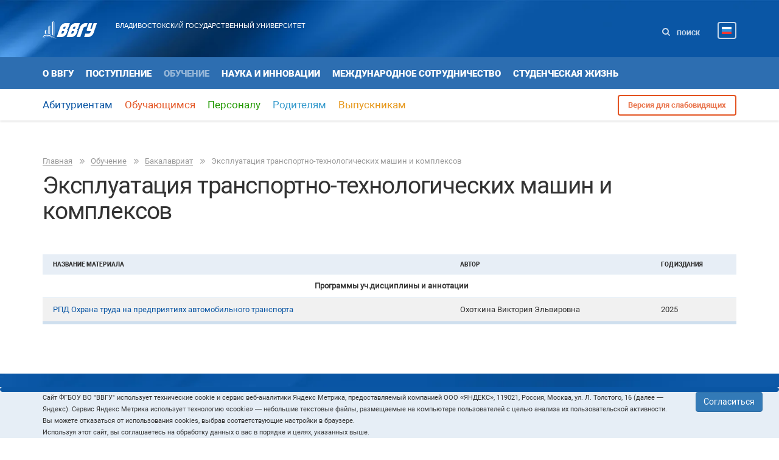

--- FILE ---
content_type: text/html; charset=utf-8
request_url: https://www.vvsu.ru/education/high/bach/profile/disciplines/line/925/spec/2433/pln/21234/id/45231
body_size: 49499
content:
<!DOCTYPE html>
<!--[if IE 8 ]><html class="ie ie8" lang="en"> <![endif]-->
<html class="no-js" lang="ru">
<head>
<!-- Top.Mail.Ru counter -->
<script type="text/javascript">
var _tmr = window._tmr || (window._tmr = []);
_tmr.push({id: "3602602", type: "pageView", start: (new Date()).getTime()});
(function (d, w, id) {
  if (d.getElementById(id)) return;
  var ts = d.createElement("script"); ts.type = "text/javascript"; ts.async = true; ts.id = id;
  ts.src = "https://top-fwz1.mail.ru/js/code.js";
  var f = function () {var s = d.getElementsByTagName("script")[0]; s.parentNode.insertBefore(ts, s);};
  if (w.opera == "[object Opera]") { d.addEventListener("DOMContentLoaded", f, false); } else { f(); }
})(document, window, "tmr-code");
</script>
<noscript><div><img src="https://top-fwz1.mail.ru/counter?id=3602602;js=na" style="position:absolute;left:-9999px;" alt="Top.Mail.Ru" /></div></noscript>
<!-- /Top.Mail.Ru counter -->
    <meta charset="utf-8">
    <meta http-equiv="x-ua-compatible" content="ie=edge">
    <title>Эксплуатация транспортно-технологических машин и комплексов  . Владивостокский государственный университет ВВГУ</title>
    <meta name="description" content="">
    <meta name="sputnik-verification" 	content="9Qe5wiIuo3IjzYr3"/>
    <meta name="keywords" content="">
    <meta name="viewport" content="width=device-width, initial-scale=1.0"/>
    <link rel="icon" href="https://www.vvsu.ru/favicon.svg" type="image/svg+xml">

<!-- Yandex.Metrika counter -->
<script type="text/javascript" >
   (function(m,e,t,r,i,k,a){m[i]=m[i]||function(){(m[i].a=m[i].a||[]).push(arguments)};
   m[i].l=1*new Date();
   for (var j = 0; j < document.scripts.length; j++) {if (document.scripts[j].src === r) { return; }}
   k=e.createElement(t),a=e.getElementsByTagName(t)[0],k.async=1,k.src=r,a.parentNode.insertBefore(k,a)})
   (window, document, "script", "https://mc.yandex.ru/metrika/tag.js", "ym");

   ym(2709067, "init", {
        clickmap:true,
        trackLinks:true,
        accurateTrackBounce:true
   });
</script>
<noscript><div><img src="https://mc.yandex.ru/watch/2709067" style="position:absolute; left:-9999px;" alt="" /></div></noscript>
<!-- /Yandex.Metrika counter -->

    <!-- Style -->
    <link rel="stylesheet" href="/_new-vvsu/css/style.css?ver=1.5.8.49" media="all"/> 
<!--    <link rel="stylesheet" href="/_new-vvsu/css/style.css" media="all" onload="if(media!='all')media='all'"/>-->
    <link rel="stylesheet" href="/_new-vvsu/css/dialog.css" media="none" onload="if(media!='all')media='all'"/>
    <link rel="stylesheet" href="/_new-vvsu/css/promo-banner.css?ver=1.5.7.54" media="all"/>
    <link rel="stylesheet" href="/_new-vvsu/css/calendar.css?ver=0.10" media="all"/>
    <link rel="stylesheet" href="/_new-vvsu/css/calendar/css/styles.css?ver=1.5" media="all"/>
    <link rel="stylesheet" href="/_new-vvsu/css/coin.css?ver=1.7" media="all"/>
    <!-- Начало: Версия для слабовидящих -->
    <link rel="stylesheet" href="/dist/css/bvi.min.css" type="text/css">
    <script src="/dist/js/bvi.min.js"></script>
    <script>
      document.addEventListener("DOMContentLoaded", function(event) {
        new isvek.Bvi(
          {
            "reload": true,
            "panelFixed": false
          }
        );
      });
    </script>
    <!-- Окочание: Версия для слабовидящих -->

    <!--2144959230_1 NEW VVSU SECOND-->


<script src="/_new/consent.js?v=0.1.2"></script></head>
<body>




<div class="wrapper">
    <!-- Main-Header -->
<header role="header">
        <div class="head--block">
            <div class="container">
                <div class="row heading-section">
                    <div class="col-md-7 top-block">
                        <div class="button-wrap visible-sm visible-xs">
                            <button class="toggle-cool">
                                <span class="icon-bar one"></span>
                                <span class="icon-bar two"></span>
                                <span class="icon-bar three"></span>
                            </button>
                        </div>
                        <div class="logo">
                            <a href="/"><img src="/_new-vvsu/img/header/logo.svg?ver=1.2" alt=""></a>
                        </div>
                        <div class="main-content">
                            <div class="heading hidden-sm hidden-xs">
                                <a href="/">Владивостокский государственный университет</a>
                            </div>
                            <div class="mobile-service visible-sm visible-xs">
                                <a href="" class="mobile-search">
                                    <svg xmlns="http://www.w3.org/2000/svg" width="13" height="13" viewBox="0 0 13 13">
                                        <defs>
                                            <style>
                                                .cls-1 {
                                                    fill: #c6d7ea;
                                                    fill-rule: evenodd;
                                                }
                                            </style>
                                        </defs>
                                        <path id="Forma_1" data-name="Forma 1" class="cls-1" d="M1185.71,129.3l-2.68-2.679a5.32,5.32,0,0,0,.97-3.117,5.561,5.561,0,0,0-.43-2.136,5.5,5.5,0,0,0-10.14,0,5.523,5.523,0,0,0,0,4.273,5.506,5.506,0,0,0,8.19,2.394l2.68,2.671a0.912,0.912,0,0,0,.7.3,1.02,1.02,0,0,0,1-1A0.969,0.969,0,0,0,1185.71,129.3Zm-4.74-3.324A3.481,3.481,0,1,1,1182,123.5,3.363,3.363,0,0,1,1180.97,125.972Z" transform="translate(-1173 -118)"/>
                                    </svg>
                                </a>
                                <!-- ?????? ?? ???????? -->
<!--
                                <a href="" class="mobile-auth">
                                    <svg xmlns="http://www.w3.org/2000/svg" width="12" height="13.812" viewBox="0 0 12 13.812">
                                        <defs>
                                            <style>
                                                .cls-1 {
                                                    fill: #c6d7ea;
                                                    fill-rule: evenodd;
                                                }
                                            </style>
                                        </defs>
                                        <path id="Forma_1" data-name="Forma 1" class="cls-1" d="M1095.52,121.75h-0.05v-2.3A2.418,2.418,0,0,0,1093,117.1h-2a2.418,2.418,0,0,0-2.47,2.352v2.3h-0.05a2.479,2.479,0,0,0-2.48,2.474v4.2a2.482,2.482,0,0,0,2.48,2.478h7.04a2.482,2.482,0,0,0,2.48-2.478v-4.2A2.479,2.479,0,0,0,1095.52,121.75Zm-5.1-2.3A0.533,0.533,0,0,1,1091,119h2a0.533,0.533,0,0,1,.58.449v2.305h-3.16v-2.305h0Zm5.7,8.97a0.593,0.593,0,0,1-.6.575h-7.04a0.593,0.593,0,0,1-.6-0.575v-4.2a0.608,0.608,0,0,1,.6-0.592h7.04a0.607,0.607,0,0,1,.6.592v4.2Zm-4.12-3.161a1.063,1.063,0,1,1-1.06,1.062A1.058,1.058,0,0,1,1092,125.261Z" transform="translate(-1086 -117.094)"/>
                                    </svg>
                                </a>
-->
                                <div class="mobile lang-wrapper">
                                    <div class="lang-list">
                                        <img class="cur-lang" src="/_new-vvsu/img/header/flag.png" alt="">
                                        <a class="select-lang" href="http://www.vvsu.ru">
                                            <img src="/_new-vvsu/img/header/flag.png" alt="">
                                        </a>
                                        <a class="select-lang" href="http://eng.vvsu.ru/">
                                            <img src="/_new-vvsu/img/header/flag-eng.png" alt="">
                                        </a>
                                        <a class="select-lang" href="http://cn.vvsu.ru/">
                                            <img src="/_new-vvsu/img/header/flag-china.png" alt="">
                                        </a>
                                        <i class="fa fa-times"></i>
                                    </div>
                                </div>
                            </div>
                        </div>
                    </div>
                    <div class="service hidden-sm hidden-xs col-md-5">
<!--	
  style="display: flex;justify-content: space-between;"
	        <a href="/donation/"  class="main-donation">ПОДДЕРЖАТЬ ВГУЭС</a>-->
                        <!-- ?????? ?? ??? ??? -->
<!--
                        <a class="auth" href="">
                            <svg xmlns="http://www.w3.org/2000/svg" width="12" height="13.812" viewBox="0 0 12 13.812">
                                <defs>
                                    <style>
                                        .cls-1 {
                                            fill: #c6d7ea;
                                            fill-rule: evenodd;
                                        }
                                    </style>
                                </defs>
                                <path id="Forma_1" data-name="Forma 1" class="cls-1" d="M1095.52,121.75h-0.05v-2.3A2.418,2.418,0,0,0,1093,117.1h-2a2.418,2.418,0,0,0-2.47,2.352v2.3h-0.05a2.479,2.479,0,0,0-2.48,2.474v4.2a2.482,2.482,0,0,0,2.48,2.478h7.04a2.482,2.482,0,0,0,2.48-2.478v-4.2A2.479,2.479,0,0,0,1095.52,121.75Zm-5.1-2.3A0.533,0.533,0,0,1,1091,119h2a0.533,0.533,0,0,1,.58.449v2.305h-3.16v-2.305h0Zm5.7,8.97a0.593,0.593,0,0,1-.6.575h-7.04a0.593,0.593,0,0,1-.6-0.575v-4.2a0.608,0.608,0,0,1,.6-0.592h7.04a0.607,0.607,0,0,1,.6.592v4.2Zm-4.12-3.161a1.063,1.063,0,1,1-1.06,1.062A1.058,1.058,0,0,1,1092,125.261Z" transform="translate(-1086 -117.094)"/>
                            </svg>Войти</a>
-->
                        <a id="desc-search" class="search" href="">
                            <svg xmlns="http://www.w3.org/2000/svg" width="13" height="13" viewBox="0 0 13 13">
                                <defs>
                                    <style>
                                        .cls-1 {
                                            fill: #c6d7ea;
                                            fill-rule: evenodd;
                                        }
                                    </style>
                                </defs>
                                <path id="Forma_1" data-name="Forma 1" class="cls-1" d="M1185.71,129.3l-2.68-2.679a5.32,5.32,0,0,0,.97-3.117,5.561,5.561,0,0,0-.43-2.136,5.5,5.5,0,0,0-10.14,0,5.523,5.523,0,0,0,0,4.273,5.506,5.506,0,0,0,8.19,2.394l2.68,2.671a0.912,0.912,0,0,0,.7.3,1.02,1.02,0,0,0,1-1A0.969,0.969,0,0,0,1185.71,129.3Zm-4.74-3.324A3.481,3.481,0,1,1,1182,123.5,3.363,3.363,0,0,1,1180.97,125.972Z" transform="translate(-1173 -118)"/>
                            </svg> Поиск</a>

                        <div class="lang-wrapper">
                            <div class="lang-list">
                                <img class="cur-lang" src="/_new-vvsu/img/header/flag.png" alt="Русская версия" title="Русская версия">
                                <a class="select-lang" alt="Русская версия" title="Русская версия" href="http://www.vvsu.ru/">
                                    <img src="/_new-vvsu/img/header/flag.png" alt="">
                                </a>
                                <a class="select-lang" alt="English version" title="English version" href="http://eng.vvsu.ru/">
                                    <img src="/_new-vvsu/img/header/flag-eng.png" alt="English version" title="English version">
                                </a>
                                <a class="select-lang" alt="&#31616;&#20307;&#20013;&#25991;" title="&#31616;&#20307;&#20013;&#25991;" href="http://cn.vvsu.ru/">
                                    <img src="/_new-vvsu/img/header/flag-china.png" alt="&#31616;&#20307;&#20013;&#25991;" title="&#31616;&#20307;&#20013;&#25991;">
                                </a>
                                <i class="fa fa-times"></i>
                            </div>
                        </div>

                    </div>
                </div>
            </div>
            <div class="mobile-search-block visible-sm visible-xs">
                <div class="container">
                    <div class="row">
                        <form action="" onsubmit="return false;"> 
   		            <input name="order" value="info" type="radio" checked aria-describedby="search-persona" style="display: none;">
			    <input name="order" value="person" type="radio" style="display:none;">

                            <div class="input-group">

				<div class="input-group-btn">
				   <input type="button" value="Информация" class="btn btn-primary" id="search-btn-info">
				   <input type="button" value="Персона" class="btn btn-default"  id="search-btn-person">
				</div>			
                                <input type="text" class="form-control" id="text-search"/>
			        <span class="input-group-btn">
                                  <input type="button" value="Найти" class="btn btn-warning" id="btn-search">
			 	</span>
                            </div>
                        </form>

                    </div>
                </div>
            </div>
        </div>

        <div class="navigation-wrapper">
            <!-- ???? ????? -->
            <div id="top-sticky-menu" class="first-nav-block">
                <div class="container">
<!--                    <div class="row nav-section visible-xs visible-sm">
			<nav class="first-nav col-md-12">       
			    <a class="main-donation_mobi" href="/donation/">ПОДДЕРЖАТЬ ВГУЭС</a>
			 </nav> 
		    </div>      -->
                    <div class="row nav-section" id="first-nav">
                        <div class="top-sticky-logo col-md-1 hidden-sm hidden-xs">
                            <a href="/"><img src="/_new-vvsu/img/header/logo.svg" alt=""></a>
                        </div>
<nav class="first-nav col-md-12">
<ul><li>
<a href="/about/">О ВВГУ</a>
</li>
<li>
<a href="/admission/">Поступление</a>
</li>
<li class="active">
<a href="/education/">Обучение</a>
</li>
<li>
<a href="/science/">Наука и инновации</a>
</li>
<li>
<a href="/international_cooperation/">Международное сотрудничество</a>
</li>
<li>
<a href="/life/">Студенческая жизнь</a>
</li>
</ul>
</nav>

                    </div>
                </div>
            </div>
            <div id="bottom-sticky-menu" class="second-nav-block">
                <div class="search-wr-form hidden-sm hidden-xs">
                    <div class="full-service">
                        <form  onsubmit="return false;">
                            <div class="form-group info">
                                <input name="order" value="info" type="radio">
                                <label for="">Информация</label>
                            </div>
                            <div class="form-group person">
                                <input name="order" value="person" type="radio">
                                <label for="">Персона</label>
                            </div>
                            <div class="form-group field">
                                <img src="/_new-vvsu/img/header/icons/gray-search-ic.svg" alt="">
                                <input type="text" class="form-control" id="text-search">
                                <input type="button" value="Найти" class="btn btn-warning" id="btn-search">
                            </div>
                        </form>
                        <a href="">Карта сайта</a>
                    </div>
                    <i class="fa fa-times close-search"></i>
                </div>
                <div class="container">
                    <div class="row" id="second-nav">
<div class="bottom-sticky-logo col-md-1 hidden-sm hidden-xs">
          <a href=""><img src="/_new-vvsu/img/header/logo-blue.svg" alt=""></a>
</div>
                         <nav class="second-nav col-md-9" style="font-size: 130%;  margin-top:-0.4em;">
                   <ul class="js-list">
                         <li id="drop1" class=" large dropdown">
<a href="/applicants/">Абитуриентам</a>
</li>
<li id="drop1" class="learn large dropdown">
<a href="/for_students/">Обучающимся</a>
</li>
<li id="drop1" class="personal large dropdown">
<a href="/for_staff/">Персоналу</a>
</li>
<li id="drop1" class="parent large dropdown">
<a href="/for_parents/">Родителям</a>
</li>
<li id="drop1" class="graduate large dropdown">
<a href="/for_alumni/">Выпускникам</a>
</li>

                  </ul>
                 </nav>

<!--
                        <nav class="second-nav col-md-6">
                            <ul class="js-list">
                                <li class="active large dropdown mobile">
                                    <a class="large dropdown-toggle mobile-toggle" data-toggle="dropdown" href="#" aria-expanded="true">Обучающимся</a>
                                    <ul class="js-dropdown dropdown-menu nav-content--block hidden-sm hidden-xs">
                                        <li class="col-md-4 item">
                                            <h3>Учебный процесс</h3>
                                            <ul>
                                                <li><a class="brand-link" href="">Расписание занятий</a></li>
                                                <li><a class="brand-link" href="">Расписание экзаменационной сессии</a></li>
                                                <li><a class="brand-link" href="">График учебного процесса</a></li>
                                                <li><i class="fa fa-lock"></i><a class="brand-link" href="">Успеваемость</a></li>
                                                <li><a class="brand-link" href="">Студенческий офис</a></li>
                                            </ul>
                                        </li>
                                        <li class="col-md-4 item">
                                            <h3>Ресурсы</h3>
                                            <ul>
                                                <li><a class="brand-link" href="">Библиотека</a></li>
                                                <li><a class="brand-link" href="">Учебные материалы</a></li>
                                                <li><a class="brand-link" href="">Научные материалы</a></li>
                                                <li><i class="fa fa-lock"></i><a class="brand-link" href="">Электронные учебные курсы</a></li>
                                                <li><a class="brand-link" href="">Видеолекции</a></li>
                                                <li><a class="brand-link" href="">Вебинары</a></li>
                                                <li><i class="fa fa-lock"></i><a class="brand-link" href="">Тестирование <nobr>on-line</nobr> (СИТО)</a></li>
                                            </ul>
                                        </li>
                                        <li class="col-md-4 item">
                                            <h3>Справочная информация</h3>
                                            <ul>
                                                <li><a class="brand-link" href="">Справочник первокурсника</a></li>
                                                <li><a class="brand-link" href="">Портфолио студента</a></li>
                                                <li><a class="brand-link" href="">Портфолио сотрудника</a></li>
                                                <li><a class="brand-link" href="">Информационные сервисы для студентов</a></li>
                                                <li><a class="brand-link" href="">Телефонный справочник</a></li>
                                                <li><a class="brand-link" href="">Контакты и&nbsp;схемы кампусов</a></li>
                                                <li><a class="brand-link" href="">Навигация по&nbsp;ВГУЭС</a></li>
                                            </ul>
                                        </li>
                                        <li class="col-md-4 item">
                                            <h3>Студенческая жизнь</h3>
                                            <ul>
                                                <li><a class="brand-link" href="">Студенческая жизнь</a></li>
                                                <li><a class="brand-link" href="">Кодекс корпоративной культуры</a></li>
                                            </ul>
                                        </li>
                                        <li class="col-md-4 item">
                                            <h3>Доп. образование</h3>
                                            <ul>
                                                <li><a class="brand-link" href="">Международные образовательные программы для студентов</a></li>
                                                <li><a class="brand-link" href="">Академия професионального роста</a></li>
                                            </ul>
                                        </li>
                                        <li class="col-md-4 item">
                                            <h3>Практика</h3>
                                            <ul>
                                                <li><a class="brand-link" href=""><nobr>Практико-интегрированное</nobr> обучение</a></li>
                                                <li><a class="brand-link" href="">Базы практик</a></li>
                                                <li><a class="brand-link" href="">Социальная практика</a></li>
                                            </ul>
                                        </li>
                                    </ul>
                                    <ul class="js-mobile-dropdown mobile-menu">
                                        <li><a class="back" href="">Назад</a></li>
                                        <li class="item">
                                            <a href="">Учебный процесс</a>
                                            <ul>
                                                <li><a class="brand-link" href="">Расписание занятий</a></li>
                                                <li><a class="brand-link" href="">Расписание экзаменационной сессии</a></li>
                                                <li><a class="brand-link" href="">График учебного процесса</a></li>
                                                <li><i class="fa fa-lock"></i><a class="brand-link" href="">Успеваемость</a></li>
                                                <li><a class="brand-link" href="">Студенческий офис</a></li>
                                            </ul>
                                        </li>
                                        <li class="item">
                                            <a href="">Ресурсы</a>
                                            <ul>
                                                <li><a class="brand-link" href="">Библиотека</a></li>
                                                <li><a class="brand-link" href="">Учебные материалы</a></li>
                                                <li><a class="brand-link" href="">Научные материалы</a></li>
                                                <li><i class="fa fa-lock"></i><a class="brand-link" href="">Электронные учебные курсы</a></li>
                                                <li><a class="brand-link" href="">Видеолекции</a></li>
                                                <li><a class="brand-link" href="">Вебинары</a></li>
                                                <li><i class="fa fa-lock"></i><a class="brand-link" href="">Тестирование <nobr>on-line</nobr> (СИТО)</a></li>
                                            </ul>
                                        </li>
                                        <li class="item">
                                            <a href="">Справочная информация</a>
                                            <ul>
                                                <li><a class="brand-link" href="">Справочник первокурсника</a></li>
                                                <li><a class="brand-link" href="">Портфолио студента</a></li>
                                                <li><a class="brand-link" href="">Портфолио сотрудника</a></li>
                                                <li><a class="brand-link" href="">Информационные сервисы для студентов</a></li>
                                                <li><a class="brand-link" href="">Телефонный справочник</a></li>
                                                <li><a class="brand-link" href="">Контакты и&nbsp;схемы кампусов</a></li>
                                                <li><a class="brand-link" href="">Навигация по&nbsp;ВГУЭС</a></li>
                                            </ul>
                                        </li>
                                        <li class="item">
                                            <a href="">Студенческая жизнь</a>
                                            <ul>
                                                <li><a class="brand-link" href="">Студенческая жизнь</a></li>
                                                <li><a class="brand-link" href="">Кодекс корпоративной культуры</a></li>
                                            </ul>
                                        </li>
                                        <li class="item">
                                            <a href="">Доп. образование</a>
                                            <ul>
                                                <li><a class="brand-link" href="">Международные образовательные программы для студентов</a></li>
                                                <li><a class="brand-link" href="">Академия професионального роста</a></li>
                                            </ul>
                                        </li>
                                        <li class="item">
                                            <a href="">Практика</a>
                                            <ul>
                                                <li><a class="brand-link" href=""><nobr>Практико-интегрированное</nobr> обучение</a></li>
                                                <li><a class="brand-link" href="">Базы практик</a></li>
                                                <li><a class="brand-link" href="">Социальная практика</a></li>
                                            </ul>
                                        </li>
                                    </ul>
                                </li>
                                <li><a href="">Персоналу</a></li>
                                <li><a href="">Родителям</a></li>
                                <li><a href="">Выпускникам</a></li>
                                <li><a href="">Партнёрам</a></li>
                            </ul>

                        </nav>

-->

                        <div class="other-info col-md-3">
                            <ul>
                                <li><a class="version btn btn-warning bvi-open" href="#">Версия для слабовидящих</a></li>
                            </ul>
                        </div>

                    </div>
                </div>
            </div>
        </div>
    </header>
    <!-- / Main-Header -->



    <!-- Main-Content -->
    <main role="main">
    <!-- ??? -->
    <div id="crumbs">    <div class="bg-none">
        <div class="container">
            <div class="row">
                <div class="col-xs-12 breadcrumbs">
                    <ul>
                                                                                                                                                                                                                                                                                            <li><a href="/">Главная</a>
                                                                    </li>
                                                                                                                                                                                                                                                                                                                        <li><a href="/education/">Обучение</a>
                                                                    </li>
                                                                                                                                                                                                                                                                                                                        <li><a href="/education/high/bach/">Бакалавриат</a>
                                                                    </li>
                                                                                                                                                                                                                                                                                                                                                                    <li>Эксплуатация транспортно-технологических машин и комплексов  </li>
                                                                                                        </ul>
                </div>
                <div class="col-xs-12">
                                                                <h1>Эксплуатация транспортно-технологических машин и комплексов  </h1>
                                    </div>
            </div> <!-- /.row -->
        </div><!-- /.container -->
        </div> <!-- /.head-about либо .bg-none --></div>
<!--
    <div class="row">
        <div class="col-md-12 breadcrumbs">
            <ul>
                <li><a href="">????/a></li>
                <li><a href="">???????????</a></li>
            </ul>
        </div>
    </div>
-->
    <!-- /??? -->

    <div id="main-content">

        <!-- ?????-->
        <div class="typepage">
            <!-- ?????-->
            <div class="container">

                <!-- ?????? ???????? ???????? ???? ????-->
                <div class="row" id="cnt">
                                        <div class="col-md-9"> <!-- контент col-md-9/12--><table class="table">
<thead>
<tr>
<td>Название материала</td>
<td></td>
<td>Автор</td>
<td style="white-space:nowrap;">Год издания</td>
</tr>
</thead>
<tbody>
<tr><td colspan="4" align="center"><b>Программы уч.дисциплины и аннотации</b></td></tr>
<tr>
<td style="background:#F1F1F1;">
<a href="/education/high/bach/profile/disciplines/programs/prog/2153887128/pln/21234/">РПД Охрана труда на предприятиях автомобильного транспорта</a>
</td>
<td style="background:#F1F1F1;"></td>
<td style="background:#F1F1F1;">
 Охоткина Виктория Эльвировна <br>
</td>
<td style="background:#F1F1F1;">2025</td>
</tr>

</tbody>
</table>
                                                                                                        
                    </div> <!-- контент col-md-9/12-->
                    


                    <!-- ??? ????-->
                    <div class="col-md-3" id="cnt-right"></div>
                    <!-- /??? ????-->
                </div>
                <!-- /?????? ???????? ???? ?? ???? ????-->

                <div id="news-addon"></div>
                <div id="pagination"></div>



            </div>
            <!-- ?????/container -->
        </div>
        <!-- /?????-->

    </div> <!-- /main-content -->
    </main>
    <!-- / Main-Content -->
    

    <!-- Main-Footer -->
    <footer role="footer">
        <div class="nav-group">
            <div class="container">
                <div class="row">
                    <div class="col-md-3 col-sm-4 info" id="footer-nav-left">                        <h5><a href="//vvsu.ru/enter/">Приёмная комиссия</a></h5>
<div class="footer-decor"></div>
                        <h4><a href="//lk.vvsu.ru/" col>Личный кабинет<br/>Абитуриента</a></h4>
КОНТАКТ ЦЕНТР<br>
по вопросам о поступлении<br>
                        <p><a href="tel: +78007000465">8 (800) 700-04-65</a></p><br>
Центр по работе со школьными сообществами<br>
                        <p><a href="tel: +74232404023">8 (423) 240-40-23</a></p>
                        <p><a class="white-link" href="mailto:abiturient@vvsu.ru">abiturient@vvsu.ru</a></p><br>
Приемная комиссия<br>
                        <p><a href="tel: +74232404139">8 (423) 240-41-39</a></p><br>
<h5 class="text-white mb-0">Время работы приёмной комиссии</h5>
понедельник - четверг 9:00 - 17:00<br>
пятница 9:00 - 16:15
                        <div class="mail">
<!--Задать вопрос приемной комиссии<br><br> -->
<!--
<a class="white-link" href="https://bitrix.vvsu.ru/online/admission/">онлайн-чат</a>
<br> -->
<!--<a class="white-link" href="mailto:abiturient@vvsu.ru">abiturient@vvsu.ru</a>   -->
<!--
<br>
<a class="white-link" href="https://t.me/VGUES_admission_bot">t.me/VGUES_admission_bot</a>
-->
                        </div>
<a class="white-link" href="//www.vvsu.ru/support/">Служба технической поддержки</a><br/>
                      <!-- <p><a href="tel: +74232404014">8 (423) 240-40-14</a></p><br> 
<a class="white-link" href="https://bitrix.vvsu.ru/online/support/">Чат технической поддержки</a>  -->      
<br><br>         
<ul>
<li>
<a class="white-link" href="/about/address/">Адреса и контакты</a>
</li>

</ul>
<!--
<a class="white-link" href="mailto:support@vvsu.ru">support@vvsu.ru</a><br/>
<a class="white-link" href="https://t.me/VGUES_support_bot">t.me/VGUES_support_bot</a>
-->
                 

<!--
                        <h5>Приёмная комиссия</h5>
                        <div class="footer-decor"></div>
                        <p>8 (423) 240-40-23</p>
                        <p>8 (423) 245-72-21</p>
                        <div class="mail">
                            <a class="white-link" href="mailto:abiturient@vvsu.ru">abiturient@vvsu.ru</a>
                        </div>
-->
                    </div>
                    <div class="col-md-6 col-sm-8 col-xs-12 footer-nav">
                        <nav>
                            <ul class="row">
                                <li class="col-md-6 col-xs-6 item" id="footer-nav-1"><h5>ВВГУ</h5>
<div class="footer-decor"></div><ul><li>
<a class="white-link" href="/sveden/">Сведения об образовательной организации</a>
</li>
<li>
<a class="white-link" href="/quality_education/">Оценка качества образования</a>
</li>
<li>
<a class="white-link" href="/income/">Сведения о доходах руководителя</a>
</li>
<li>
<a class="white-link" href="/anticorrupt/">Противодействие коррупции</a>
</li>
<li>
<a class="white-link" href="/for_students/info/antiterror/">Противодействие идеологии терроризма и экстремизма</a>
</li>
<li>
<a class="white-link" href="https://www.vvsu.ru/files/D38C35F9-B86A-428A-BAC5-E19C5969B1FA.pdf">Политика в отношении обработки персональных данных</a>
</li>
<li>
<a class="white-link" href="https://www.vvsu.ru/files/9B3C8110-F549-4120-9EC1-81C816A4FC53.pdf">Согласие на обработку персональных данных</a>
</li>
<li>
<a class="white-link" href="/about/divisions/">Подразделения университета</a>
</li>
<li>
<a class="white-link" href="http://portfolio.vvsu.ru/">Портфолио сотрудника</a>
</li>
<li>
<a class="white-link" href="/about/vacancies/">Вакансии</a>
</li>
<li>
<a class="white-link" href="/about/contact/">Контакты и схема кампуса</a>
</li>
<li>
<a class="white-link" href="/address/">Обращения граждан в университет</a>
</li>
<li>
<a class="white-link" href="/about/voprosi/">Часто задаваемые вопросы</a>
</li>
</ul>
<!--
                                    <h5>ВГУЭС</h5>
                                    <div class="footer-decor"></div>
                                    <ul>
                                        <li><a class="white-link" href="">Сведения об&nbsp;образовательной организации</a></li>
                                        <li><a class="white-link" href="">Филиалы</a></li>
                                        <li><a class="white-link" href="">Учебные подразделения</a></li>
                                        <li><a class="white-link" href="">Телефонный справочник</a></li>
                                        <li><a class="white-link" href="">Наши сайты</a></li>
                                        <li><a class="white-link" href="">Портфолио сотрудников</a></li>
                                        <li><a class="white-link" href="">Вакансии</a></li>
                                    </ul>
-->
                                </li>
                                <li class="col-md-6 col-xs-6 item" id="footer-nav-2"><h5>ОБУЧЕНИЕ</h5>
<div class="footer-decor"></div><ul><li>
<a class="white-link" href="http://www.vvsu.ru/timetable/">Расписание занятий</a>
</li>
<li>
<a class="white-link" href="http://elib.vvsu.ru/">Электронная библиотека ВВГУ</a>
</li>
<li>
<a class="white-link" href="http://cabinet.vvsu.ru/">Личный кабинет студента</a>
</li>
<li>
<a class="white-link" href="https://eos.vvsu.ru/">Электронная образовательная среда</a>
</li>
<li>
<a class="white-link" href="https://text.rucont.ru/Account/Login">Система проверки на плагиат РУКОНТЕКСТ</a>
</li>
<li>
<a class="white-link" href="http://profcenter.vvsu.ru/">Центр мониторинга и развития профессионального образования</a>
</li>
<li>
<a class="white-link" href="https://worldskills.vvsu.ru/">Молодые профессионалы</a>
</li>
<li>
<a class="white-link" href="https://edumate.vvsu.ru">Цифровая платформа проектного обучения</a>
</li>
</ul>
<!--
                                    <h5>Обучение</h5>
                                    <div class="footer-decor"></div>
                                    <ul>
                                        <li><a class="white-link" href="">Расписание занятий</a></li>
                                        <li><a class="white-link" href="">Контакты и&nbsp;схемы кампусов</a></li>
                                        <li><a class="white-link" href="">Портал</a></li>
                                        <li><a class="white-link" href="">Библиотека</a></li>
                                        <li><a class="white-link" href="">Электронный кампус</a></li>
                                        <li><a class="white-link" href="">Оплата услуг банковской картой</a></li>
                                        <li><a class="white-link" href=""><nobr>IT-поддержка</nobr></a></li>
                                    </ul>
-->
                                </li>
                            </ul>
                        </nav>
                    </div>
                    <div class="col-md-3 col-sm-12 col-xs-12 footer-social" id="footer-nav-right">
                        <div class="social">
                            <a href="https://vk.com/vvsu_dv" alt="ВКонтакте" title="ВКонтакте"><i class="fa fa-vk"></i></a>
                            <a href="https://ok.ru/group/68551062323234" alt="Одноклассники " title="Одноклассники "><i class="fa fa-odnoklassniki"></i></a>
                            <a href="https://t.me/vvsu_dv" alt="Телеграм " title="Телеграм "><i class="fab fa-telegram-plane" style="margin-right: 3px;"></i></a>
                            <a href="https://www.youtube.com/channel/UCeEmjg78A_gcLFPghNjDlFw" alt="Youtube" title="Youtube"><i class="fab fa-youtube"  style="margin-right: 2px;"></i></a>
                        </div>
                        <nav>
<ul><li>
<a class="white-link" href="/map/">Карта сайта</a>
</li>
<li>
<a class="white-link" href="/about/address/">Адреса и контакты</a>
</li>
<li>
<a class="white-link" href="//portal.vvsu.ru/">Портал</a>
</li>
<li>
<a class="white-link" href="https://api.vvsu.ru/payonline">Оплата услуг банковской картой</a>
</li>
<li>
<a class="white-link" href="http://e-campus.vvsu.ru">Электронный кампус</a>
</li>
<li>
<a class="white-link" href="https://reg.vvsu.ru/docflow/">Документооборот</a>
</li>
<li>
<a class="white-link" href="https://webmail.vvsu.ru/">Почта</a>
</li>
<li>
<a class="white-link" href="http://maps.vvsu.ru/">Навигация</a>
</li>
<li>
<a class="white-link" href="http://www.vvsu.ru/phones/">Телефонный справочник</a>
</li>
<li>
<a class="white-link" href="/about/sites/">Наши сайты</a>
</li>
<li>
<a class="white-link" href="https://www.vvsu.ru/donation/">Поддержать нас</a>
</li>
</ul>  </nav>
                      
                    </div>
                </div>
            </div>
        </div>
        <div class="copy">
            <div class="container">
                <div class="row">
                    <div class="col-md-12 about">
                        <p>&copy; 2024 Владивостокский государственный университет</p>
                    </div>
                    <div class="col-md-12">
                        <div class="row">
<!--
                            <div class="col-md-1 dots-cont">
                                <img src="/_new-vvsu/img/footer/dots-logo.png" alt="">
                            </div>
                            <div class="col-md-7">
                                <p>Проектирование и&nbsp;дизайн &mdash;<br />
                                    <a class="white-link" href="">Студия &laquo;Три Точки&raquo;</a></p>
                            </div>
-->
                        </div>
                    </div>
                </div>
            </div>
        </div>
        <div class="to-top">
            <img src="/_new-vvsu/img/footer/up-arrow.svg" alt="">
        </div>
    </footer>
    <!-- Main-Footer -->
</div>

<!--
<script>
        (function(w,d,u){
                var s=d.createElement('script');s.async=true;s.src=u+'?'+(Date.now()/60000|0);
                var h=d.getElementsByTagName('script')[0];h.parentNode.insertBefore(s,h);
        })(window,document,'https://bitrix.vvsu.ru/upload/crm/site_button/loader_2_dzqpme.js');
</script>
-->

<!--
<noscript>
<div style="display:inline;">
<img height="1" width="1" style="border-style:none;" alt="" src="//googleads.g.doubleclick.net/pagead/viewthroughconversion/986672035/?value=0&amp;guid=ON&amp;script=0"/>
</div>
</noscript>
-->

<div class="coin-placeholder" style="display: none;">
  <div class="coin eagle-ani" id="vvsu-apply-action"></div>
</div>

</body>
<!-- Scripts -->

<!--
/*
var google_conversion_id = 986672035;
var google_custom_params = window.google_tag_params;
var google_remarketing_only = true;
*/
-->

<script type="text/javascript">


!function(e,t,r){function n(){for(;d[0]&&"loaded"==d[0][f];)c=d.shift(),c[o]=!i.parentNode.insertBefore(c,i)}for(var s,a,c,d=[],i=e.scripts[0],o="onreadystatechange",f="readyState";s=r.shift();)a=e.createElement(t),"async"in i?(a.async=!1,e.head.appendChild(a)):i[f]?(d.push(a),a[o]=n):e.write("<"+t+' src="'+s+'" defer></'+t+">"),a.src=s}(document,"script",[
"/_new-vvsu/js/coin.js?ver=2.1",
"/_new-vvsu/js/vendor/modernizer/modernizer.js",
"/_new-vvsu/js/vendor/jquery.min.js",
"/_new-vvsu/js/table-hack.js",
"/_new-vvsu/js/vendor/html5shiv/html5shiv.min.js",
"/_new-vvsu/js/vendor/html5shiv/html5shiv-printshiv.min.js",
"/_new-vvsu/js/respond.min.js",
"/_new-vvsu/js/vendor/bootstrap/bootstrap.min.js",
"/_new-vvsu/js/vendor/bootstrap/bootstrap-notify.min.js",
"/_new-vvsu/js/vendor/jquery.validate.min.js",
"/_new-vvsu/js/vendor/mask/jquery.inputmask.js",
"/_new-vvsu/js/vendor/owlcarousel/owl.carousel.min.js",
"/_new-vvsu/js/vendor/blueimp/jquery.blueimp-gallery.min.js",
"/_new-vvsu/js/vendor/handlebars.js",
"/_new-vvsu/js/vendor/jstorage.js",
"/_new-vvsu/js/vendor/selectpicker/bootstrap-select.min.js",
"/_new-vvsu/js/vendor/jqueryui/jquery-ui.min.js",
"/_new-vvsu/js/vendor/jqueryui/ru.js",
"/_new-vvsu/js/vendor/jqueryui/moments.min.js",
"/_new-vvsu/js/vendor/jqueryui/jquery.comiseo.daterangepicker.min.js",
"/_new-vvsu/js/vendor/lightbox2/lightbox.min.js",
"/_new-vvsu/js/vendor/stickyfill.js",
"/_new-vvsu/js/vendor/jquery.sticky.js",
"/_new-vvsu/js/main.js",
"/_new-vvsu/js/main-vvsu.js?ver=1.0.3",
"/_new-vvsu/js/column.js",
"/_new-vvsu/js/filter.vvsu.js?ver=1.0.1",
"/_new-vvsu/js/notify.js",
"//www.vvsu.ru/js/external/conversion.js"
]);
/*
var ss = document.createElement( "link" );
var ref = document.getElementsByTagName( "script" )[ 0 ];
ss.rel = "stylesheet";
ss.href = "/_new-vvsu/css/style.css";
ss.media = "only foo";
ref.parentNode.insertBefore( ss, ref );
setTimeout( function(){ ss.media = "all"; } );
*/
</script>

<!--<script src="/js/google_analytics.js"></script>-->
<style>
  .b24-form-control-container > label.b24-form-control:nth-child(-n+10) {
	display: none !important;
  } 
</style>
</html>

--- FILE ---
content_type: text/css
request_url: https://www.vvsu.ru/_new-vvsu/css/calendar.css?ver=0.10
body_size: 4851
content:
/* Upcoming block */

.upcoming .front-picture {
  margin: 0;
  background-size: cover;
  background-position: center;
  width: 1170px;
  height: 480px;
  border-radius: 10px;
  opacity: 1;
  visibility: visible;
  transition: 0.6s;
  width: 100%;
}

.upcoming .front {
  position: relative;
  box-shadow: 0px 0px 45px rgb(127 137 161 / 75%);
  border-radius: 10px;
  visibility: visible;
  transition: 0.6s;
}

.upcoming .front-name {
  position: absolute;
  font-size: 30px;
  line-height: 30px;
  color: #fff;
  font-weight: 700;
  margin: 25px;
  z-index: 1;
}

.upcoming .front-date {
  position: absolute;
  bottom: 0;
  font-size: 24px;
  color: #fff;
  font-weight: 700;
  margin: 25px;
  z-index: 1;
}

.upcoming .front:after {
  content: '';
  position: absolute;
  max-height: 657px;
  border-radius: 10px;
  top: 0;
  left: 0;
  right: 0;
  bottom: 0;
  background: rgba(0,0,0,0.5);
  z-index: 0;
  transition: 0.6s;
}

.upcoming .back-descr {
  position: absolute;
  opacity: 0;
  margin: 25px;
  font-size: 26px;
  line-height: 40px;
}

.upcoming .front:hover:after {
  opacity: 0;
  visibility: hidden;
  transition: 0.6s;
}

.upcoming .front:hover img {
  opacity: 0;
  visibility: hidden;
  transition: 0.6s;
}

.upcoming .front:hover .front-name, .upcoming .front:hover .front-descr, .upcoming .front:hover .front-date {
  opacity:0;
}

.upcoming .front:hover .back-descr {
  opacity: 1;
}

@media (max-width: 768px) {
  .upcoming {
    padding: 15px;
  }

  .upcoming .back-descr {
    font-size: 22px;
    line-height: 36px;
  }
}

@media (max-width: 578px) {
  .upcoming .back-descr {
    font-size: 20px;
    line-height: 30px;
  }
}

@media (max-width: 418px) {
  .upcoming .back-descr {
    font-size: 18px;
    line-height: 28px;
  }
}

/* Month-nav block */

.month-sorting {
  display: grid;
  grid-template-columns: repeat(auto-fit, minmax(150px, 1fr));
  grid-gap: 25px 21px;
  margin-top: 30px;
  margin-bottom: 30px;
  justify-items: center;
}

.month-button {
  height: 55px;
  width: 150px;
  border: 3px solid #ef6603;
  border-radius: 10px;
  background-color:#fff;
  transition: background-color 0.5s ease-in-out;
  font-style: normal;
  font-weight: 500;
  font-size: 1.5em;
  color: #ef6603;
}

.month-button:hover {
  background-color: #ef6603;
  color:#fff;
}

.month-sorting .disabled {
  border: 3px solid #c4c4c4;
  background-color: #d7d7d7;
  color: #ffffff;
  cursor: default;
}

.month-sorting .disabled:hover {
  border: 3px solid #c4c4c4;
  background-color: #d7d7d7;
  color: #ffffff;
  cursor: default;
}

.month-sorting .is-active {
  background-color: #ef6603;
  color:#fff;
}

/* Events block */

.events-list {
  display: none;
}

.events-block .is-active{
  display: grid;
  grid-template-columns: repeat(auto-fit, minmax(330px, 1fr));
  grid-gap: 15px;
}

.event {
  width: 100%;
  max-width: 577px;
}

.events-list img {
  width: 100%;
}

.event .front img {
  margin: 0;
  border-radius: 10px;
  opacity: 1;
  visibility: visible;
  transition: 0.6s;
}

.event .front {
  position: relative;
  box-shadow: 0px 0px 45px rgb(127 137 161 / 75%);
  border-radius: 10px;
  visibility: visible;
  transition: 0.6s;
}

.event .front-name {
  position: absolute;
  font-size: 18px;
  color: #fff;
  font-weight: 700;
  margin: 25px;
  z-index: 1;
}

.event .front-date {
  position: absolute;
  bottom: 0;
  font-size: 16px;
  color: #fff;
  font-weight: 500;
  margin: 25px;
  z-index: 1;
}

.event .front:after {
  content: '';
  position: absolute;
  max-height: 657px;
  border-radius: 10px;
  top: 0;
  left: 0;
  right: 0;
  bottom: 0;
  background: rgba(0,0,0,0.5);
  z-index: 0;
  transition: 0.6s;
}

.event .back-descr {
  position: absolute;
  opacity: 0;
  margin: 25px;
  font-size: 16px;
  line-height: 18px;
}

.event .front:hover:after {
  opacity: 0;
  visibility: hidden;
  transition: 0.6s;
}

.event .front:hover img {
  opacity: 0;
  visibility: hidden;
  transition: 0.6s;
}

.events-list .front:hover .front-name, .events-list .front:hover .front-descr, .events-list .front:hover .front-date {
  opacity:0;
}

.event .front:hover .back-descr {
  opacity: 1;
}

@media (max-width: 991px) {
  .events-list {
    display:none;
  }

  .events-block .is-active{
    display: flex;
    justify-content: space-between;
    flex-wrap: wrap;
  }

  .event {
    width: 49%;
    height: auto;
    padding: 10px;
  }
}

@media (max-width: 768px) {
  .event {
    width: 100%;
  }
}

@media (max-width: 368px) {
  .event .back-descr {
    font-size: 10px;
  }
}


--- FILE ---
content_type: text/css
request_url: https://www.vvsu.ru/_new-vvsu/css/dialog.css
body_size: 1019
content:
.ui-dialog{position:absolute;top:0;left:0;padding:.2em;width:300px;overflow:hidden}
.ui-dialog .ui-dialog-titlebar{padding:.4em 1em;position:relative}.ui-dialog 
.ui-dialog-title{float:left;margin:.1em 16px .1em 0}.ui-dialog .ui-dialog-titlebar-close{position:absolute;right:.3em;top:50%;width:19px;margin:-10px 0 0 0;padding:1px;height:18px}.ui-dialog 
.ui-dialog-titlebar-close span{display:block;margin:1px}.ui-dialog .ui-dialog-titlebar-close:hover,.ui-dialog .ui-dialog-titlebar-close:focus{padding:0}.ui-dialog 
.ui-dialog-content{position:relative;border:0;padding:.5em 1em;background:none;overflow:auto;zoom:1}.ui-dialog 
.ui-dialog-buttonpane{text-align:left;border-width:1px 0 0 0;background-image:none;margin:.5em 0 0 0;padding:.3em 1em .5em .4em}.ui-dialog 
.ui-dialog-buttonpane .ui-dialog-buttonset{float:right}.ui-dialog .ui-dialog-buttonpane button{margin:.5em .4em .5em 0;cursor:pointer}
.ui-dialog .ui-resizable-se{width:14px;height:14px;right:3px;bottom:3px}

--- FILE ---
content_type: image/svg+xml
request_url: https://www.vvsu.ru/_new-vvsu/img/header/logo.svg?ver=1.2
body_size: 4435
content:
<?xml version="1.0" encoding="UTF-8"?>
<!DOCTYPE svg PUBLIC "-//W3C//DTD SVG 1.1//EN" "http://www.w3.org/Graphics/SVG/1.1/DTD/svg11.dtd">
<!-- Creator: CorelDRAW 2020 (64-Bit) -->
<svg xmlns="http://www.w3.org/2000/svg" xml:space="preserve" width="117px" height="38px" version="1.1" style="shape-rendering:geometricPrecision; text-rendering:geometricPrecision; image-rendering:optimizeQuality; fill-rule:evenodd; clip-rule:evenodd"
viewBox="0 0 24.92 8.14"
 xmlns:xlink="http://www.w3.org/1999/xlink"
 xmlns:xodm="http://www.corel.com/coreldraw/odm/2003">
 <defs>
  <style type="text/css">
   <![CDATA[
    .fil0 {fill:white}
   ]]>
  </style>
 </defs>
 <g id="Слой_x0020_1">
  <metadata id="CorelCorpID_0Corel-Layer"/>
  <g id="_2244224028208">
   <path class="fil0" d="M4.16 6.32c0.21,0.06 1.07,0.53 1.15,0.61l0 -6.49c-0.05,-0.08 -0.46,-0.36 -0.58,-0.44 -0.14,0.05 -0.6,0.43 -0.57,0.46l0 5.86zm1.07 0.44c-0.21,-0.12 -0.28,-0.13 -0.5,-0.26l0 -6.41c0.24,0.18 0.42,0.32 0.5,0.37l0 6.3z"/>
   <path class="fil0" d="M2.52 5.78c0.16,0.02 1.02,0.27 1.15,0.34l0 -3.64c-0.05,-0.08 -0.46,-0.36 -0.59,-0.44 -0.13,0.05 -0.59,0.43 -0.56,0.46l0 3.28zm1.07 0.22c-0.24,-0.07 -0.24,-0.08 -0.51,-0.17l0.01 -3.7c0.25,0.19 0.4,0.29 0.5,0.36l0 3.51z"/>
   <path class="fil0" d="M0.89 5.81c0.26,-0.06 0.7,-0.15 1.15,-0.09l-0.01 -1.34c-0.04,-0.08 -0.46,-0.36 -0.58,-0.44 -0.13,0.05 -0.59,0.43 -0.56,0.46l0 1.41zm1.07 -0.18c-0.22,-0.01 -0.28,-0.01 -0.51,0.01l0.01 -1.6c0.24,0.17 0.38,0.27 0.49,0.35l0.01 1.24z"/>
   <path class="fil0" d="M0 7.32c0,0.2 0.05,0.3 0.05,0.37 1.42,-0.95 4.85,-0.37 6.12,0.45 -0.97,-0.94 -3.04,-1.88 -4.42,-1.88 -0.44,0 -0.88,0.08 -1.18,0.23 -0.29,0.14 -0.57,0.4 -0.57,0.83zm0.1 0.26c1.26,-0.89 4.39,-0.38 5.62,0.26 -1.17,-0.95 -5.58,-2.07 -5.62,-0.26z"/>
  </g>
  <g id="_2244224041072">
   <path class="fil0" d="M12.98 5.66l0.28 -0.87c0.03,-0.09 0.06,-0.22 0.1,-0.3l1 0c-0.1,0.2 -0.19,0.71 -0.35,0.92 -0.26,0.34 -0.56,0.25 -1.03,0.25zm1.74 -2.23l-0.97 0c0,-0.08 0.11,-0.35 0.14,-0.43 0.1,-0.27 0.25,-0.54 0.6,-0.54 0.19,0 0.38,0 0.57,0l-0.34 0.97zm-3.83 3.88c0.71,0 1.42,0 2.13,0 1.06,0.01 2.13,-0.85 2.5,-1.77l0.35 -0.99c0.02,-0.07 0.04,-0.12 0.07,-0.2 0.02,-0.07 0.04,-0.13 0.07,-0.2 0.02,-0.06 0.06,-0.14 0.06,-0.2l-0.61 0 0.1 -0.04c0.04,-0.02 0.07,-0.03 0.1,-0.05 0.18,-0.08 0.35,-0.26 0.45,-0.44 0.03,-0.07 0.05,-0.13 0.08,-0.2 0.02,-0.07 0.05,-0.14 0.08,-0.22 0.15,-0.47 0.43,-1.28 0.6,-1.74l0.15 -0.44c-0.4,0 -2.02,-0.03 -2.33,0.03 -0.7,0.12 -1.16,0.46 -1.63,0.92 -0.05,0.04 -0.06,0.07 -0.1,0.11 -0.45,0.52 -0.45,0.82 -0.65,1.33l-0.2 0.58c-0.32,0.96 -0.7,1.97 -1.02,2.93 -0.05,0.14 -0.17,0.47 -0.2,0.59z"/>
   <path class="fil0" d="M8.44 5.66l0.28 -0.88c0.02,-0.07 0.08,-0.22 0.09,-0.29l1 0 -0.23 0.71c-0.04,0.09 -0.06,0.13 -0.12,0.21 -0.05,0.07 -0.09,0.11 -0.16,0.16 -0.23,0.15 -0.51,0.09 -0.86,0.09zm1.74 -2.23l-0.99 0 0.15 -0.43c0.08,-0.26 0.27,-0.54 0.59,-0.54 0.19,0 0.38,0 0.58,0l-0.25 0.72c-0.03,0.08 -0.07,0.18 -0.08,0.25zm-3.83 3.88l2.11 0c0.56,0 1.33,-0.36 1.68,-0.71 0.02,-0.02 0.03,-0.03 0.06,-0.05l0.27 -0.28c0.39,-0.46 0.52,-0.91 0.71,-1.48l0.23 -0.64c0.09,-0.26 0.19,-0.2 -0.55,-0.2l0.2 -0.09c0.38,-0.19 0.48,-0.48 0.61,-0.87l0.75 -2.17c-0.43,0 -1.97,-0.03 -2.32,0.04 -0.37,0.06 -0.81,0.26 -1.09,0.47 -0.08,0.06 -0.15,0.11 -0.22,0.17 -0.18,0.15 -0.43,0.43 -0.56,0.63 -0.36,0.53 -0.45,1.12 -0.68,1.68 -0.03,0.09 -0.06,0.18 -0.09,0.28l-0.31 0.88c-0.03,0.09 -0.06,0.2 -0.1,0.29l-0.65 1.9c-0.02,0.05 -0.05,0.08 -0.05,0.15z"/>
   <path class="fil0" d="M20.14 4.05c0,0.06 0.04,0.19 0.06,0.23 0.15,0.23 0.45,0.21 0.7,0.21 0.4,0 0.81,0 1.21,0 0,0.06 -0.07,0.21 -0.09,0.27 -0.1,0.3 -0.17,0.47 -0.43,0.69 -0.12,0.09 -0.33,0.21 -0.53,0.21l-1.5 0c-0.05,0.01 -0.05,0.07 -0.07,0.12 -0.02,0.05 -0.03,0.09 -0.05,0.14 -0.05,0.15 -0.47,1.32 -0.47,1.39l1.87 0c0.8,0 1.64,-0.56 2.11,-1.18 0.03,-0.04 0.04,-0.06 0.07,-0.09 0.26,-0.37 0.4,-0.85 0.54,-1.29l1.36 -3.93 -1.54 0 -0.9 2.61 -0.64 0c0.02,-0.1 0.07,-0.22 0.11,-0.32l0.79 -2.29 -1.54 0c-0.01,0.1 -0.16,0.47 -0.2,0.6 -0.02,0.07 -0.04,0.13 -0.07,0.2l-0.55 1.6c-0.04,0.12 -0.08,0.26 -0.13,0.39 -0.04,0.12 -0.11,0.3 -0.11,0.44z"/>
   <path class="fil0" d="M15.49 7.31l1.7 0 1.23 -3.58c0.18,-0.51 0.25,-0.92 0.77,-1.18 0.26,-0.13 0.5,-0.1 0.87,-0.1l0.55 -1.63c-0.36,0 -1.05,-0.03 -1.4,0.04 -0.45,0.09 -0.86,0.31 -1.21,0.6l-0.2 0.17c-0.49,0.49 -0.59,0.75 -0.81,1.37l-1.5 4.31z"/>
  </g>
 </g>
</svg>
